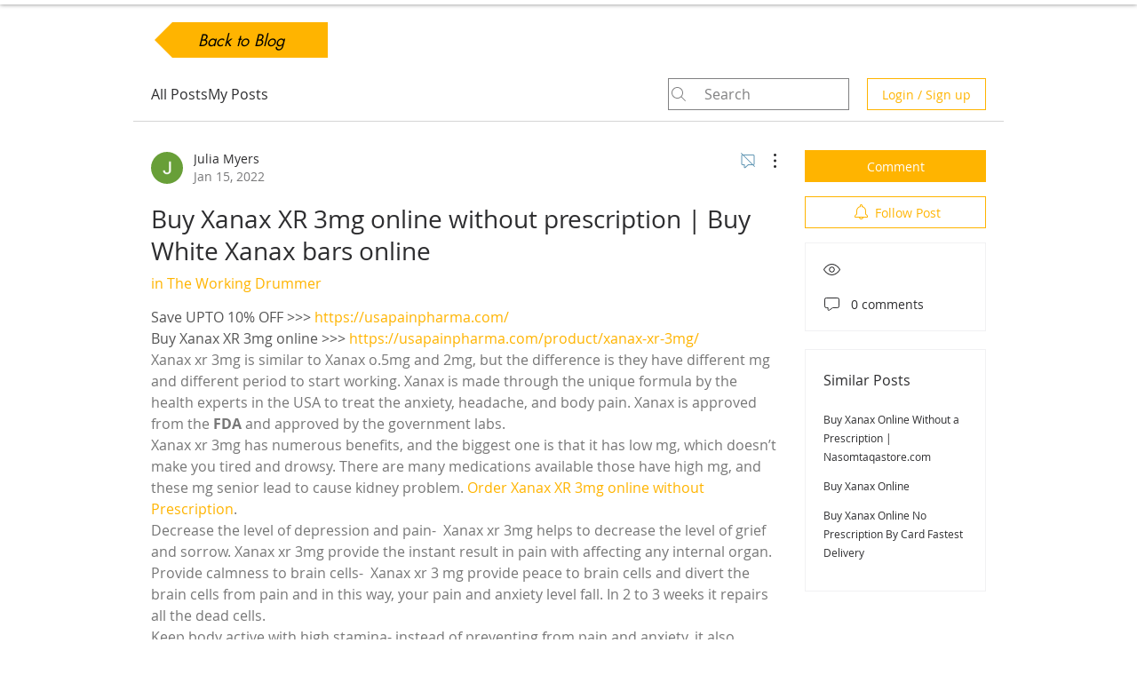

--- FILE ---
content_type: text/html; charset=utf-8
request_url: https://www.google.com/recaptcha/api2/aframe
body_size: 268
content:
<!DOCTYPE HTML><html><head><meta http-equiv="content-type" content="text/html; charset=UTF-8"></head><body><script nonce="s5J_7KCVdLf3DOKRNh5kyA">/** Anti-fraud and anti-abuse applications only. See google.com/recaptcha */ try{var clients={'sodar':'https://pagead2.googlesyndication.com/pagead/sodar?'};window.addEventListener("message",function(a){try{if(a.source===window.parent){var b=JSON.parse(a.data);var c=clients[b['id']];if(c){var d=document.createElement('img');d.src=c+b['params']+'&rc='+(localStorage.getItem("rc::a")?sessionStorage.getItem("rc::b"):"");window.document.body.appendChild(d);sessionStorage.setItem("rc::e",parseInt(sessionStorage.getItem("rc::e")||0)+1);localStorage.setItem("rc::h",'1769231516951');}}}catch(b){}});window.parent.postMessage("_grecaptcha_ready", "*");}catch(b){}</script></body></html>